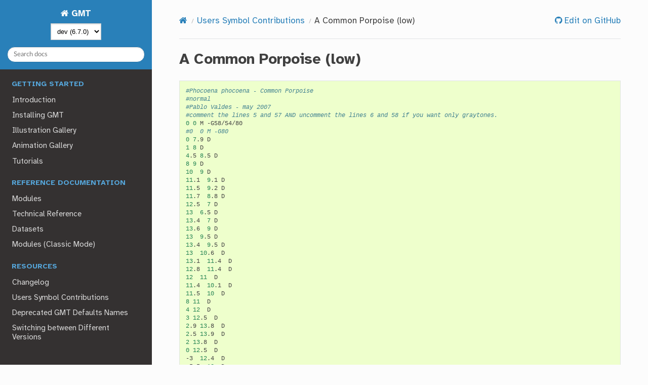

--- FILE ---
content_type: text/html; charset=utf-8
request_url: https://docs.generic-mapping-tools.org/dev/users-contrib-symbols/biology/commonporpoise_low.html
body_size: 3652
content:

<!DOCTYPE html>
<html class="writer-html5" lang="en" data-content_root="../../">
<head>
  <meta charset="utf-8" /><meta name="viewport" content="width=device-width, initial-scale=1" />

  <meta name="viewport" content="width=device-width, initial-scale=1.0" />
  <title>A Common Porpoise (low) &mdash; GMT 6.7.0 documentation</title>
      <link rel="stylesheet" type="text/css" href="../../_static/pygments.css?v=03e43079" />
      <link rel="stylesheet" type="text/css" href="../../_static/css/theme.css?v=19f00094" />
      <link rel="stylesheet" type="text/css" href="../../_static/copybutton.css?v=76b2166b" />
      <link rel="stylesheet" type="text/css" href="../../_static/togglebutton.css?v=13237357" />
      <link rel="stylesheet" type="text/css" href="../../_static/sphinx-design.min.css?v=95c83b7e" />
      <link rel="stylesheet" type="text/css" href="../../_static/style.css?v=32d919f4" />

  
    <link rel="shortcut icon" href="../../_static/favicon.png"/>
    <script src="../../_static/jquery.js"></script>
    <script src="../../_static/underscore.js"></script>
    
  <!--[if lt IE 9]>
    <script src="../../_static/js/html5shiv.min.js"></script>
  <![endif]-->
  
        <script src="../../_static/jquery.js?v=5d32c60e"></script>
        <script src="../../_static/_sphinx_javascript_frameworks_compat.js?v=2cd50e6c"></script>
        <script src="../../_static/documentation_options.js?v=9cce70e7"></script>
        <script src="../../_static/doctools.js?v=9a2dae69"></script>
        <script src="../../_static/sphinx_highlight.js?v=dc90522c"></script>
        <script src="../../_static/clipboard.min.js?v=a7894cd8"></script>
        <script src="../../_static/copybutton.js?v=f281be69"></script>
        <script>let toggleHintShow = 'Click to show example script';</script>
        <script>let toggleHintHide = 'Click to hide';</script>
        <script>let toggleOpenOnPrint = 'true';</script>
        <script src="../../_static/togglebutton.js?v=4a39c7ea"></script>
        <script src="../../_static/design-tabs.js?v=f930bc37"></script>
        <script>var togglebuttonSelector = '.toggle, .admonition.dropdown';</script>
        <script>var togglebuttonSelector = '.toggle, .admonition.dropdown';</script>
    <script src="../../_static/js/theme.js"></script>
    <link rel="index" title="Index" href="../../genindex.html" />
    <link rel="search" title="Search" href="../../search.html" />
    <link rel="next" title="A Cuvier’s Beaked Whale" href="cuviersbeaked.html" />
    <link rel="prev" title="A Common Porpoise (high)" href="commonporpoise_high.html" />


  <!-- Point to the *latest* version switcher. This will allow the latest versions to appear on older documentation. -->
  <script type="text/javascript" src="/latest/_static/version_switch.js"></script>


</head>

<body class="wy-body-for-nav"> 
  <div class="wy-grid-for-nav">
    <nav data-toggle="wy-nav-shift" class="wy-nav-side">
      <div class="wy-side-scroll">
        <div class="wy-side-nav-search" >

          
          
          <a href="../../index.html" class="icon icon-home">
            GMT
          </a>
              <div class="version">
                6.7
              </div>
<div role="search">
  <form id="rtd-search-form" class="wy-form" action="../../search.html" method="get">
    <input type="text" name="q" placeholder="Search docs" aria-label="Search docs" />
    <input type="hidden" name="check_keywords" value="yes" />
    <input type="hidden" name="area" value="default" />
  </form>
</div>
        </div><div class="wy-menu wy-menu-vertical" data-spy="affix" role="navigation" aria-label="Navigation menu">
    
              <p class="caption" role="heading"><span class="caption-text">Getting started</span></p>
<ul>
<li class="toctree-l1"><a class="reference internal" href="../../intro.html">Introduction</a></li>
<li class="toctree-l1"><a class="reference internal" href="../../install.html">Installing GMT</a></li>
<li class="toctree-l1"><a class="reference internal" href="../../gallery.html">Illustration Gallery</a></li>
<li class="toctree-l1"><a class="reference internal" href="../../animations.html">Animation Gallery</a></li>
<li class="toctree-l1"><a class="reference internal" href="../../tutorial.html">Tutorials</a></li>
</ul>
<p class="caption" role="heading"><span class="caption-text">Reference documentation</span></p>
<ul>
<li class="toctree-l1"><a class="reference internal" href="../../modules.html">Modules</a></li>
<li class="toctree-l1"><a class="reference internal" href="../../reference.html">Technical Reference</a></li>
<li class="toctree-l1"><a class="reference internal" href="../../datasets.html">Datasets</a></li>
<li class="toctree-l1"><a class="reference internal" href="../../modules-classic.html">Modules (Classic Mode)</a></li>
</ul>
<p class="caption" role="heading"><span class="caption-text">Resources</span></p>
<ul>
<li class="toctree-l1"><a class="reference internal" href="../../changes.html">Changelog</a></li>
<li class="toctree-l1"><a class="reference internal" href="../../users-contrib-symbols.html">Users Symbol Contributions</a></li>
<li class="toctree-l1"><a class="reference internal" href="../../deprecated-defaults.html">Deprecated GMT Defaults Names</a></li>
<li class="toctree-l1"><a class="reference internal" href="../../switching.html">Switching between Different Versions</a></li>
<li class="toctree-l1"><a class="reference internal" href="../../migrating.html">Migrating from an Earlier Version</a></li>
</ul>
<p class="caption" role="heading"><span class="caption-text">Development</span></p>
<ul>
<li class="toctree-l1"><a class="reference external" href="https://github.com/GenericMappingTools/.github/blob/main/CODE_OF_CONDUCT.md">Code of Conduct</a></li>
<li class="toctree-l1"><a class="reference internal" href="../../devdocs/contributing.html">Contributors Guide</a></li>
<li class="toctree-l1"><a class="reference internal" href="../../devdocs/maintenance.html">Maintainers Guide</a></li>
<li class="toctree-l1"><a class="reference internal" href="../../devdocs/team.html">Team Gallery</a></li>
<li class="toctree-l1"><a class="reference internal" href="../../devdocs/rst-cheatsheet.html">reStructuredText Cheatsheet</a></li>
<li class="toctree-l1"><a class="reference internal" href="../../devdocs/debug.html">Debugging GMT</a></li>
<li class="toctree-l1"><a class="reference internal" href="../../devdocs/api.html">GMT C API</a></li>
<li class="toctree-l1"><a class="reference internal" href="../../devdocs/postscriptlight.html">PostScriptLight C API</a></li>
<li class="toctree-l1"><a class="reference internal" href="../../devdocs/devdocs.html">GMT Enhancement Proposals</a></li>
</ul>


    
        <p class="caption">
            <span class="caption-text">Getting help</span>
        </p>
        <ul>
            
                <li class="toctree-l1"><a href="https://www.generic-mapping-tools.org/"><i class="fa fa-home fa-fw"></i> GMT Homepage</a></li>
            
                <li class="toctree-l1"><a href="https://forum.generic-mapping-tools.org/"><i class="fa fa-comment fa-fw"></i> GMT Community Forum</a></li>
            
                <li class="toctree-l1"><a href="https://github.com/GenericMappingTools/gmt/blob/master/LICENSE.TXT"><i class="fa fa-book fa-fw"></i> License</a></li>
            
                <li class="toctree-l1"><a href="https://github.com/GenericMappingTools/gmt"><i class="fa fa-github fa-fw"></i> Source Code</a></li>
            
                <li class="toctree-l1"><a href="/dev/gmt-docs-dev.zip"><i class="fa fa-download fa-fw"></i> Documentation HTML zip</a></li>
            
        </ul>
    

        </div>
      </div>
    </nav>

    <section data-toggle="wy-nav-shift" class="wy-nav-content-wrap"><nav class="wy-nav-top" aria-label="Mobile navigation menu" >
          <i data-toggle="wy-nav-top" class="fa fa-bars"></i>
          <a href="../../index.html">GMT</a>
      </nav>

      <div class="wy-nav-content">
        <div class="rst-content">
          <div role="navigation" aria-label="Page navigation">
  <ul class="wy-breadcrumbs">
      <li><a href="../../index.html" class="icon icon-home" aria-label="Home"></a></li>
          <li class="breadcrumb-item"><a href="../../users-contrib-symbols.html">Users Symbol Contributions</a></li>
      <li class="breadcrumb-item active">A Common Porpoise (low)</li>
      <li class="wy-breadcrumbs-aside">
              <a href="https://github.com/GenericMappingTools/gmt/edit/master/doc/rst/source/users-contrib-symbols/biology/commonporpoise_low.rst" class="fa fa-github"> Edit on GitHub</a>
      </li>
  </ul>
  <hr/>
</div>
          <div role="main" class="document" itemscope="itemscope" itemtype="http://schema.org/Article">
           <div itemprop="articleBody">
             
  <section id="a-common-porpoise-low">
<span id="commonporpoise-low"></span><h1>A Common Porpoise (low)<a class="headerlink" href="#a-common-porpoise-low" title="Link to this heading"></a></h1>
<div class="highlight-bash notranslate"><div class="highlight"><pre><span></span><span class="c1">#Phocoena phocoena - Common Porpoise</span>
<span class="c1">#normal</span>
<span class="c1">#Pablo Valdes - may 2007</span>
<span class="c1">#comment the lines 5 and 57 AND uncomment the lines 6 and 58 if you want only graytones.</span>
<span class="m">0</span><span class="w">	</span><span class="m">0</span><span class="w">	</span>M<span class="w"> </span>-G58/54/80
<span class="c1">#0	0	M -G80</span>
<span class="m">0</span><span class="w">	</span><span class="m">7</span>.9<span class="w">	</span>D
<span class="m">1</span><span class="w">	</span><span class="m">8</span><span class="w">	</span>D
<span class="m">4</span>.5<span class="w">	</span><span class="m">8</span>.5<span class="w">	</span>D
<span class="m">8</span><span class="w">	</span><span class="m">9</span><span class="w">	</span>D
<span class="m">10</span><span class="w">	</span><span class="m">9</span><span class="w">	</span>D
<span class="m">11</span>.1<span class="w">	</span><span class="m">9</span>.1<span class="w">	</span>D
<span class="m">11</span>.5<span class="w">	</span><span class="m">9</span>.2<span class="w">	</span>D
<span class="m">11</span>.7<span class="w">	</span><span class="m">8</span>.8<span class="w">	</span>D
<span class="m">12</span>.5<span class="w">	</span><span class="m">7</span><span class="w">	</span>D
<span class="m">13</span><span class="w">	</span><span class="m">6</span>.5<span class="w">	</span>D
<span class="m">13</span>.4<span class="w">	</span><span class="m">7</span><span class="w">	</span>D
<span class="m">13</span>.6<span class="w">	</span><span class="m">9</span><span class="w">	</span>D
<span class="m">13</span><span class="w">	</span><span class="m">9</span>.5<span class="w">	</span>D
<span class="m">13</span>.4<span class="w">	</span><span class="m">9</span>.5<span class="w">	</span>D
<span class="m">13</span><span class="w">	</span><span class="m">10</span>.6<span class="w">	</span>D
<span class="m">13</span>.1<span class="w">	</span><span class="m">11</span>.4<span class="w">	</span>D
<span class="m">12</span>.8<span class="w">	</span><span class="m">11</span>.4<span class="w">	</span>D
<span class="m">12</span><span class="w">	</span><span class="m">11</span><span class="w">	</span>D
<span class="m">11</span>.4<span class="w">	</span><span class="m">10</span>.1<span class="w">	</span>D
<span class="m">11</span>.5<span class="w">	</span><span class="m">10</span><span class="w">	</span>D
<span class="m">8</span><span class="w">	</span><span class="m">11</span><span class="w">	</span>D
<span class="m">4</span><span class="w">	</span><span class="m">12</span><span class="w">	</span>D
<span class="m">3</span><span class="w">	</span><span class="m">12</span>.5<span class="w">	</span>D
<span class="m">2</span>.9<span class="w">	</span><span class="m">13</span>.8<span class="w">	</span>D
<span class="m">2</span>.5<span class="w">	</span><span class="m">13</span>.9<span class="w">	</span>D
<span class="m">2</span><span class="w">	</span><span class="m">13</span>.8<span class="w">	</span>D
<span class="m">0</span><span class="w">	</span><span class="m">12</span>.5<span class="w">	</span>D
-3<span class="w">	</span><span class="m">12</span>.4<span class="w">	</span>D
-5.5<span class="w">	</span><span class="m">12</span><span class="w">	</span>D
-7.3<span class="w">	</span><span class="m">11</span>.8<span class="w">	</span>D
-9<span class="w">	</span><span class="m">11</span>.2<span class="w">	</span>D
-9.5<span class="w">	</span><span class="m">11</span><span class="w">	</span>D
-10<span class="w">	</span><span class="m">10</span>.5<span class="w">	</span>D
-10.5<span class="w">	</span><span class="m">9</span>.8<span class="w">	</span>D
-9.2<span class="w">	</span><span class="m">10</span><span class="w">	</span>D
-10.5<span class="w">	</span><span class="m">9</span>.3<span class="w">	</span>D
-8<span class="w">	</span><span class="m">8</span>.8<span class="w">	</span>D
-7<span class="w">	</span><span class="m">8</span>.8<span class="w">	</span>D
-5.5<span class="w">	</span><span class="m">7</span>.5<span class="w">	</span>D
-4<span class="w">	</span><span class="m">7</span>.2<span class="w">	</span>D
-2.8<span class="w">	</span><span class="m">7</span><span class="w">	</span>D
-2<span class="w">	</span><span class="m">7</span>.5<span class="w">	</span>D
-3.2<span class="w">	</span><span class="m">8</span>.7<span class="w">	</span>D
-3<span class="w">	</span><span class="m">8</span>.7<span class="w">	</span>D
-2<span class="w">	</span><span class="m">8</span><span class="w">	</span>D
<span class="m">0</span><span class="w">	</span><span class="m">8</span><span class="w">	</span>D
<span class="m">0</span><span class="w">	</span><span class="m">0</span><span class="w">	</span>D
<span class="m">0</span><span class="w">	</span><span class="m">0</span><span class="w">	</span><span class="m">0</span>.6<span class="w">	</span>c<span class="w">	</span>-Gblack
-8.5<span class="w">	</span><span class="m">10</span>.2<span class="w">	</span><span class="m">0</span>.4<span class="w">	</span>c<span class="w">	</span>-Wwhite<span class="w"> </span>-Gblack
<span class="c1">#fin</span>
<span class="m">4</span><span class="w">	</span><span class="m">12</span><span class="w">	</span>M<span class="w"> </span>-G10/6/30
<span class="c1">#4	12	M -G10</span>
<span class="m">3</span>.7<span class="w">	</span><span class="m">12</span>.1<span class="w">	</span>D
<span class="m">3</span><span class="w">	</span><span class="m">12</span>.5<span class="w">	</span>D
<span class="m">3</span><span class="w">	</span><span class="m">12</span>.6<span class="w">	</span>D
<span class="m">2</span>.9<span class="w">	</span><span class="m">13</span>.8<span class="w">	</span>D
<span class="m">2</span>.5<span class="w">	</span><span class="m">13</span>.9<span class="w">	</span>D
<span class="m">2</span><span class="w">	</span><span class="m">13</span>.8<span class="w">	</span>D
<span class="m">0</span><span class="w">	</span><span class="m">12</span>.5<span class="w">	</span>D
<span class="m">4</span><span class="w">	</span><span class="m">12</span><span class="w">	</span>D

<span class="c1">#white belly</span>
-6<span class="w">	</span><span class="m">9</span>.2<span class="w">	</span>M<span class="w"> </span>-G240<span class="w"> </span>-W0.2pt/190
-5.5<span class="w">	</span><span class="m">8</span>.7<span class="w">	</span>D
-8<span class="w">	</span><span class="m">8</span>.8<span class="w">	</span>D
-9<span class="w">	</span><span class="m">8</span>.9<span class="w">	</span>D
-9.6<span class="w">	</span><span class="m">9</span>.4<span class="w">	</span>D
-9.5<span class="w">	</span><span class="m">9</span>.6<span class="w">	</span>D
-8.5<span class="w">	</span><span class="m">10</span><span class="w">	</span>D
-6<span class="w">	</span><span class="m">10</span><span class="w">	</span>D
-5<span class="w">	</span><span class="m">10</span>.5<span class="w">	</span>D
-3<span class="w">	</span><span class="m">10</span>.8<span class="w">	</span>D
-1<span class="w">	</span><span class="m">11</span><span class="w">	</span>D
<span class="m">2</span><span class="w">	</span><span class="m">10</span><span class="w">	</span>D
<span class="m">5</span><span class="w">	</span><span class="m">9</span>.8<span class="w">	</span>D
<span class="m">7</span><span class="w">	</span><span class="m">9</span>.9<span class="w">	</span>D
<span class="m">9</span><span class="w">	</span><span class="m">10</span><span class="w">	</span>D
<span class="m">9</span>.5<span class="w">	</span><span class="m">9</span>.7<span class="w">	</span>D
<span class="m">9</span>.8<span class="w">	</span><span class="m">9</span>.3<span class="w">	</span>D
<span class="m">8</span><span class="w">	</span><span class="m">9</span><span class="w">	</span>D
<span class="m">6</span><span class="w">	</span><span class="m">8</span>.9<span class="w">	</span>D
<span class="m">4</span>.8<span class="w">	</span><span class="m">8</span>.8<span class="w">	</span>D
<span class="m">1</span><span class="w">	</span><span class="m">8</span><span class="w">	</span>D
<span class="m">0</span><span class="w">	</span><span class="m">7</span>.8<span class="w">	</span>D
-2<span class="w">	</span><span class="m">8</span><span class="w">	</span>D
-3<span class="w">	</span><span class="m">8</span>.8<span class="w">	</span>D
-3.2<span class="w">	</span><span class="m">8</span>.9<span class="w">	</span>D
-4<span class="w">	</span><span class="m">9</span><span class="w">	</span>D
-6<span class="w">	</span><span class="m">9</span>.2<span class="w">	</span>D
<span class="c1">#pect</span>
-5.5<span class="w">	</span><span class="m">7</span>.5<span class="w">	</span>M<span class="w"> </span>-G20
-4<span class="w">	</span><span class="m">7</span>.2<span class="w">	</span>D
-3.5<span class="w">	</span><span class="m">7</span>.1<span class="w">	</span>D
-2.8<span class="w">	</span><span class="m">7</span><span class="w">	</span>D
-2.4<span class="w">	</span><span class="m">7</span>.3<span class="w">	</span>D
-2<span class="w">	</span><span class="m">7</span>.5<span class="w">	</span>D
-3.2<span class="w">	</span><span class="m">8</span>.7<span class="w">	</span>D
-4<span class="w">	</span><span class="m">9</span><span class="w">	</span>D
-6<span class="w">	</span><span class="m">9</span>.2<span class="w">	</span>D
-5.9<span class="w">	</span><span class="m">9</span>.2<span class="w">	</span>D
-7<span class="w">	</span><span class="m">9</span>.4<span class="w">	</span>D
-8.4<span class="w">	</span><span class="m">10</span><span class="w">	</span>D
-7<span class="w">	</span><span class="m">9</span>.4<span class="w">	</span>D
-5.9<span class="w">	</span><span class="m">9</span><span class="w">	</span>D
-5.9<span class="w">	</span><span class="m">8</span>.8<span class="w">	</span>D
-5.8<span class="w">	</span><span class="m">8</span>.6<span class="w">	</span>D
-5.7<span class="w">	</span><span class="m">8</span>.5<span class="w">	</span>D
-5.5<span class="w">	</span><span class="m">7</span>.5<span class="w">	</span>D
<span class="c1">#side mark</span>
<span class="m">9</span><span class="w">	</span><span class="m">10</span><span class="w">	</span>M<span class="w"> </span>-G200<span class="w"> </span>-W0.25pt/100
<span class="m">4</span><span class="w">	</span><span class="m">10</span>.6<span class="w">	</span>D
<span class="m">2</span><span class="w">	</span><span class="m">11</span><span class="w">	</span>D
<span class="m">0</span><span class="w">	</span><span class="m">11</span>.3<span class="w">	</span>D
-1<span class="w">	</span><span class="m">11</span>.5<span class="w">	</span>D
-3<span class="w">	</span><span class="m">11</span>.5<span class="w">	</span>D
-4<span class="w">	</span><span class="m">11</span>.6<span class="w">	</span>D
-6<span class="w">	</span><span class="m">11</span>.4<span class="w">	</span>D
-7<span class="w">	</span><span class="m">11</span><span class="w">	</span>D
-8.3<span class="w">	</span><span class="m">10</span>.6<span class="w">	</span>D
-8.1<span class="w">	</span><span class="m">10</span>.3<span class="w">	</span>D
-8.4<span class="w">	</span><span class="m">10</span><span class="w">	</span>D
-7<span class="w">	</span><span class="m">9</span>.9<span class="w">	</span>D
-6<span class="w">	</span><span class="m">10</span><span class="w">	</span>D
-5<span class="w">	</span><span class="m">10</span>.5<span class="w">	</span>D
-4<span class="w">	</span><span class="m">10</span>.7<span class="w">	</span>D
-2.8<span class="w">	</span><span class="m">10</span>.9<span class="w">	</span>D
-2<span class="w">	</span><span class="m">10</span>.9<span class="w">	</span>D
-1<span class="w">	</span><span class="m">11</span><span class="w">	</span>D
<span class="m">0</span><span class="w">	</span><span class="m">10</span>.7<span class="w">	</span>D
<span class="m">1</span><span class="w">	</span><span class="m">10</span>.1<span class="w">	</span>D
<span class="m">2</span><span class="w">	</span><span class="m">10</span><span class="w">	</span>D
<span class="m">3</span><span class="w">	</span><span class="m">10</span><span class="w">	</span>D
<span class="m">4</span><span class="w">	</span><span class="m">9</span>.8<span class="w">	</span>D
<span class="m">5</span><span class="w">	</span><span class="m">9</span>.6<span class="w">	</span>D
<span class="m">7</span><span class="w">	</span><span class="m">9</span>.8<span class="w">	</span>D
<span class="m">9</span><span class="w">	</span><span class="m">10</span><span class="w">	</span>D
</pre></div>
</div>
</section>


           </div>
          </div>
          <footer><div class="rst-footer-buttons" role="navigation" aria-label="Footer">
        <a href="commonporpoise_high.html" class="btn btn-neutral float-left" title="A Common Porpoise (high)" accesskey="p" rel="prev"><span class="fa fa-arrow-circle-left" aria-hidden="true"></span> Previous</a>
        <a href="cuviersbeaked.html" class="btn btn-neutral float-right" title="A Cuvier’s Beaked Whale" accesskey="n" rel="next">Next <span class="fa fa-arrow-circle-right" aria-hidden="true"></span></a>
    </div>

  <hr/>

  <div role="contentinfo">
    <p>&#169; Copyright 2026, The GMT Team.
      <span class="lastupdated">Last updated on Jan 22, 2026.
      </span></p>
  </div>

  Built with <a href="https://www.sphinx-doc.org/">Sphinx</a> using a
    <a href="https://github.com/readthedocs/sphinx_rtd_theme">theme</a>
    provided by <a href="https://readthedocs.org">Read the Docs</a>.
   

</footer>
        </div>
      </div>
    </section>
  </div>
  <script>
      jQuery(function () {
          SphinxRtdTheme.Navigation.enable(false);
      });
  </script> 

</body>
</html>

--- FILE ---
content_type: application/javascript; charset=utf-8
request_url: https://docs.generic-mapping-tools.org/latest/_static/version_switch.js
body_size: 582
content:
// Copyright 2013 PSF. Licensed under the PYTHON SOFTWARE FOUNDATION LICENSE VERSION 2
// File originates from the cpython source found in Doc/tools/sphinxext/static/version_switch.js

(function() {
  'use strict';

  var doc_url = "docs.generic-mapping-tools.org";
  // var doc_url = "0.0.0.0:8000"; // for local testing only
  var url_re = new RegExp(doc_url + "\\/(dev|latest|(\\d+\\.\\d+)|(\\d+\\.\\d+\\.\\d+\\w+\\d+))\\/");
  // List all versions.
  // Add one entry "version: title" for any minor releases
  var all_versions = {
    'latest': 'latest',
    'dev': 'dev',
    '6.6': '6.6',
    '6.5': '6.5',
    '6.4': '6.4',
    '6.3': '6.3',
    '6.2': '6.2',
    '6.1': '6.1',
    '6.0': '6.0',
    '5.4': '5.4',
    '4.5': '4',
  };

  function build_select(current_version, current_release) {
    var buf = ['<select>'];

    $.each(all_versions, function(version, title) {
      buf.push('<option value="' + version + '"');
      if (version == current_version) {
        buf.push(' selected="selected">');
        if (version == "latest" || version == "dev") {
          buf.push(title + ' (' + current_release + ')');
        } else {
          buf.push(current_version);
        }
      } else {
        buf.push('>' + title);
      }
      buf.push('</option>');
    });

    buf.push('</select>');
    return buf.join('');
  }

  function patch_url(url, new_version) {
    return url.replace(url_re, doc_url + '/' + new_version + '/');
  }

  function on_switch() {
    var selected = $(this).children('option:selected').attr('value');

    var url = window.location.href,
        new_url = patch_url(url, selected);

    if (new_url != url) {
      // check beforehand if url exists, else redirect to version's start page
      $.ajax({
        url: new_url,
        success: function() {
           window.location.href = new_url;
        },
        error: function() {
            window.location.href = 'http://' + doc_url + '/' + selected;
        }
      });
    }
  }

  $(document).ready(function() {
    var match = url_re.exec(window.location.href);
    if (match) {
      var release = DOCUMENTATION_OPTIONS.VERSION;
      var version = match[1];
      var select = build_select(version, release);
      $('.version_switch_note').html('Or, select a version from the drop-down menu above.');
      $('.version').html(select);
      $('.version select').bind('change', on_switch);
    }
  });
})();
